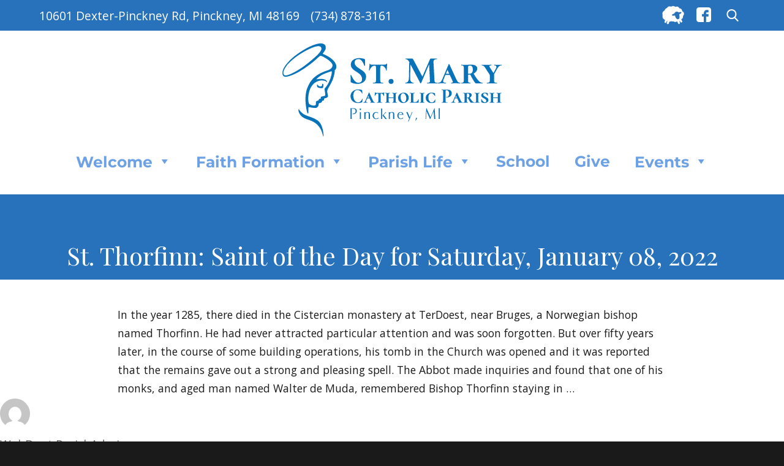

--- FILE ---
content_type: text/html; charset=UTF-8
request_url: https://stmarypinckney.org/2022/01/07/st-thorfinn-saint-of-the-day-for-saturday-january-08-2022/
body_size: 46182
content:
<!DOCTYPE html>
<html lang="en-US" class="no-js">
<head>
	<meta charset="UTF-8">
	<meta name="viewport" content="width=device-width, initial-scale=1">
	<link rel="profile" href="http://gmpg.org/xfn/11">
		<script>
(function(html){html.className = html.className.replace(/\bno-js\b/,'js')})(document.documentElement);
//# sourceURL=twentysixteen_javascript_detection
</script>
<title>St. Thorfinn: Saint of the Day for Saturday, January 08, 2022 &#8211; St. Mary Catholic Parish</title>
<meta name='robots' content='max-image-preview:large' />
<link rel="alternate" type="application/rss+xml" title="St. Mary Catholic Parish &raquo; Feed" href="https://stmarypinckney.org/feed/" />
<link rel="alternate" title="oEmbed (JSON)" type="application/json+oembed" href="https://stmarypinckney.org/wp-json/oembed/1.0/embed?url=https%3A%2F%2Fstmarypinckney.org%2F2022%2F01%2F07%2Fst-thorfinn-saint-of-the-day-for-saturday-january-08-2022%2F" />
<link rel="alternate" title="oEmbed (XML)" type="text/xml+oembed" href="https://stmarypinckney.org/wp-json/oembed/1.0/embed?url=https%3A%2F%2Fstmarypinckney.org%2F2022%2F01%2F07%2Fst-thorfinn-saint-of-the-day-for-saturday-january-08-2022%2F&#038;format=xml" />
<style id='wp-img-auto-sizes-contain-inline-css'>
img:is([sizes=auto i],[sizes^="auto," i]){contain-intrinsic-size:3000px 1500px}
/*# sourceURL=wp-img-auto-sizes-contain-inline-css */
</style>
<style id='wp-emoji-styles-inline-css'>

	img.wp-smiley, img.emoji {
		display: inline !important;
		border: none !important;
		box-shadow: none !important;
		height: 1em !important;
		width: 1em !important;
		margin: 0 0.07em !important;
		vertical-align: -0.1em !important;
		background: none !important;
		padding: 0 !important;
	}
/*# sourceURL=wp-emoji-styles-inline-css */
</style>
<link rel='stylesheet' id='wp-block-library-css' href='https://stmarypinckney.org/wp-includes/css/dist/block-library/style.min.css?ver=6.9' media='all' />
<style id='global-styles-inline-css'>
:root{--wp--preset--aspect-ratio--square: 1;--wp--preset--aspect-ratio--4-3: 4/3;--wp--preset--aspect-ratio--3-4: 3/4;--wp--preset--aspect-ratio--3-2: 3/2;--wp--preset--aspect-ratio--2-3: 2/3;--wp--preset--aspect-ratio--16-9: 16/9;--wp--preset--aspect-ratio--9-16: 9/16;--wp--preset--color--black: #000000;--wp--preset--color--cyan-bluish-gray: #abb8c3;--wp--preset--color--white: #fff;--wp--preset--color--pale-pink: #f78da7;--wp--preset--color--vivid-red: #cf2e2e;--wp--preset--color--luminous-vivid-orange: #ff6900;--wp--preset--color--luminous-vivid-amber: #fcb900;--wp--preset--color--light-green-cyan: #7bdcb5;--wp--preset--color--vivid-green-cyan: #00d084;--wp--preset--color--pale-cyan-blue: #8ed1fc;--wp--preset--color--vivid-cyan-blue: #0693e3;--wp--preset--color--vivid-purple: #9b51e0;--wp--preset--color--dark-gray: #1a1a1a;--wp--preset--color--medium-gray: #686868;--wp--preset--color--light-gray: #e5e5e5;--wp--preset--color--blue-gray: #4d545c;--wp--preset--color--bright-blue: #007acc;--wp--preset--color--light-blue: #9adffd;--wp--preset--color--dark-brown: #402b30;--wp--preset--color--medium-brown: #774e24;--wp--preset--color--dark-red: #640c1f;--wp--preset--color--bright-red: #ff675f;--wp--preset--color--yellow: #ffef8e;--wp--preset--gradient--vivid-cyan-blue-to-vivid-purple: linear-gradient(135deg,rgb(6,147,227) 0%,rgb(155,81,224) 100%);--wp--preset--gradient--light-green-cyan-to-vivid-green-cyan: linear-gradient(135deg,rgb(122,220,180) 0%,rgb(0,208,130) 100%);--wp--preset--gradient--luminous-vivid-amber-to-luminous-vivid-orange: linear-gradient(135deg,rgb(252,185,0) 0%,rgb(255,105,0) 100%);--wp--preset--gradient--luminous-vivid-orange-to-vivid-red: linear-gradient(135deg,rgb(255,105,0) 0%,rgb(207,46,46) 100%);--wp--preset--gradient--very-light-gray-to-cyan-bluish-gray: linear-gradient(135deg,rgb(238,238,238) 0%,rgb(169,184,195) 100%);--wp--preset--gradient--cool-to-warm-spectrum: linear-gradient(135deg,rgb(74,234,220) 0%,rgb(151,120,209) 20%,rgb(207,42,186) 40%,rgb(238,44,130) 60%,rgb(251,105,98) 80%,rgb(254,248,76) 100%);--wp--preset--gradient--blush-light-purple: linear-gradient(135deg,rgb(255,206,236) 0%,rgb(152,150,240) 100%);--wp--preset--gradient--blush-bordeaux: linear-gradient(135deg,rgb(254,205,165) 0%,rgb(254,45,45) 50%,rgb(107,0,62) 100%);--wp--preset--gradient--luminous-dusk: linear-gradient(135deg,rgb(255,203,112) 0%,rgb(199,81,192) 50%,rgb(65,88,208) 100%);--wp--preset--gradient--pale-ocean: linear-gradient(135deg,rgb(255,245,203) 0%,rgb(182,227,212) 50%,rgb(51,167,181) 100%);--wp--preset--gradient--electric-grass: linear-gradient(135deg,rgb(202,248,128) 0%,rgb(113,206,126) 100%);--wp--preset--gradient--midnight: linear-gradient(135deg,rgb(2,3,129) 0%,rgb(40,116,252) 100%);--wp--preset--font-size--small: 13px;--wp--preset--font-size--medium: 20px;--wp--preset--font-size--large: 36px;--wp--preset--font-size--x-large: 42px;--wp--preset--spacing--20: 0.44rem;--wp--preset--spacing--30: 0.67rem;--wp--preset--spacing--40: 1rem;--wp--preset--spacing--50: 1.5rem;--wp--preset--spacing--60: 2.25rem;--wp--preset--spacing--70: 3.38rem;--wp--preset--spacing--80: 5.06rem;--wp--preset--shadow--natural: 6px 6px 9px rgba(0, 0, 0, 0.2);--wp--preset--shadow--deep: 12px 12px 50px rgba(0, 0, 0, 0.4);--wp--preset--shadow--sharp: 6px 6px 0px rgba(0, 0, 0, 0.2);--wp--preset--shadow--outlined: 6px 6px 0px -3px rgb(255, 255, 255), 6px 6px rgb(0, 0, 0);--wp--preset--shadow--crisp: 6px 6px 0px rgb(0, 0, 0);}:where(.is-layout-flex){gap: 0.5em;}:where(.is-layout-grid){gap: 0.5em;}body .is-layout-flex{display: flex;}.is-layout-flex{flex-wrap: wrap;align-items: center;}.is-layout-flex > :is(*, div){margin: 0;}body .is-layout-grid{display: grid;}.is-layout-grid > :is(*, div){margin: 0;}:where(.wp-block-columns.is-layout-flex){gap: 2em;}:where(.wp-block-columns.is-layout-grid){gap: 2em;}:where(.wp-block-post-template.is-layout-flex){gap: 1.25em;}:where(.wp-block-post-template.is-layout-grid){gap: 1.25em;}.has-black-color{color: var(--wp--preset--color--black) !important;}.has-cyan-bluish-gray-color{color: var(--wp--preset--color--cyan-bluish-gray) !important;}.has-white-color{color: var(--wp--preset--color--white) !important;}.has-pale-pink-color{color: var(--wp--preset--color--pale-pink) !important;}.has-vivid-red-color{color: var(--wp--preset--color--vivid-red) !important;}.has-luminous-vivid-orange-color{color: var(--wp--preset--color--luminous-vivid-orange) !important;}.has-luminous-vivid-amber-color{color: var(--wp--preset--color--luminous-vivid-amber) !important;}.has-light-green-cyan-color{color: var(--wp--preset--color--light-green-cyan) !important;}.has-vivid-green-cyan-color{color: var(--wp--preset--color--vivid-green-cyan) !important;}.has-pale-cyan-blue-color{color: var(--wp--preset--color--pale-cyan-blue) !important;}.has-vivid-cyan-blue-color{color: var(--wp--preset--color--vivid-cyan-blue) !important;}.has-vivid-purple-color{color: var(--wp--preset--color--vivid-purple) !important;}.has-black-background-color{background-color: var(--wp--preset--color--black) !important;}.has-cyan-bluish-gray-background-color{background-color: var(--wp--preset--color--cyan-bluish-gray) !important;}.has-white-background-color{background-color: var(--wp--preset--color--white) !important;}.has-pale-pink-background-color{background-color: var(--wp--preset--color--pale-pink) !important;}.has-vivid-red-background-color{background-color: var(--wp--preset--color--vivid-red) !important;}.has-luminous-vivid-orange-background-color{background-color: var(--wp--preset--color--luminous-vivid-orange) !important;}.has-luminous-vivid-amber-background-color{background-color: var(--wp--preset--color--luminous-vivid-amber) !important;}.has-light-green-cyan-background-color{background-color: var(--wp--preset--color--light-green-cyan) !important;}.has-vivid-green-cyan-background-color{background-color: var(--wp--preset--color--vivid-green-cyan) !important;}.has-pale-cyan-blue-background-color{background-color: var(--wp--preset--color--pale-cyan-blue) !important;}.has-vivid-cyan-blue-background-color{background-color: var(--wp--preset--color--vivid-cyan-blue) !important;}.has-vivid-purple-background-color{background-color: var(--wp--preset--color--vivid-purple) !important;}.has-black-border-color{border-color: var(--wp--preset--color--black) !important;}.has-cyan-bluish-gray-border-color{border-color: var(--wp--preset--color--cyan-bluish-gray) !important;}.has-white-border-color{border-color: var(--wp--preset--color--white) !important;}.has-pale-pink-border-color{border-color: var(--wp--preset--color--pale-pink) !important;}.has-vivid-red-border-color{border-color: var(--wp--preset--color--vivid-red) !important;}.has-luminous-vivid-orange-border-color{border-color: var(--wp--preset--color--luminous-vivid-orange) !important;}.has-luminous-vivid-amber-border-color{border-color: var(--wp--preset--color--luminous-vivid-amber) !important;}.has-light-green-cyan-border-color{border-color: var(--wp--preset--color--light-green-cyan) !important;}.has-vivid-green-cyan-border-color{border-color: var(--wp--preset--color--vivid-green-cyan) !important;}.has-pale-cyan-blue-border-color{border-color: var(--wp--preset--color--pale-cyan-blue) !important;}.has-vivid-cyan-blue-border-color{border-color: var(--wp--preset--color--vivid-cyan-blue) !important;}.has-vivid-purple-border-color{border-color: var(--wp--preset--color--vivid-purple) !important;}.has-vivid-cyan-blue-to-vivid-purple-gradient-background{background: var(--wp--preset--gradient--vivid-cyan-blue-to-vivid-purple) !important;}.has-light-green-cyan-to-vivid-green-cyan-gradient-background{background: var(--wp--preset--gradient--light-green-cyan-to-vivid-green-cyan) !important;}.has-luminous-vivid-amber-to-luminous-vivid-orange-gradient-background{background: var(--wp--preset--gradient--luminous-vivid-amber-to-luminous-vivid-orange) !important;}.has-luminous-vivid-orange-to-vivid-red-gradient-background{background: var(--wp--preset--gradient--luminous-vivid-orange-to-vivid-red) !important;}.has-very-light-gray-to-cyan-bluish-gray-gradient-background{background: var(--wp--preset--gradient--very-light-gray-to-cyan-bluish-gray) !important;}.has-cool-to-warm-spectrum-gradient-background{background: var(--wp--preset--gradient--cool-to-warm-spectrum) !important;}.has-blush-light-purple-gradient-background{background: var(--wp--preset--gradient--blush-light-purple) !important;}.has-blush-bordeaux-gradient-background{background: var(--wp--preset--gradient--blush-bordeaux) !important;}.has-luminous-dusk-gradient-background{background: var(--wp--preset--gradient--luminous-dusk) !important;}.has-pale-ocean-gradient-background{background: var(--wp--preset--gradient--pale-ocean) !important;}.has-electric-grass-gradient-background{background: var(--wp--preset--gradient--electric-grass) !important;}.has-midnight-gradient-background{background: var(--wp--preset--gradient--midnight) !important;}.has-small-font-size{font-size: var(--wp--preset--font-size--small) !important;}.has-medium-font-size{font-size: var(--wp--preset--font-size--medium) !important;}.has-large-font-size{font-size: var(--wp--preset--font-size--large) !important;}.has-x-large-font-size{font-size: var(--wp--preset--font-size--x-large) !important;}
/*# sourceURL=global-styles-inline-css */
</style>

<style id='classic-theme-styles-inline-css'>
/*! This file is auto-generated */
.wp-block-button__link{color:#fff;background-color:#32373c;border-radius:9999px;box-shadow:none;text-decoration:none;padding:calc(.667em + 2px) calc(1.333em + 2px);font-size:1.125em}.wp-block-file__button{background:#32373c;color:#fff;text-decoration:none}
/*# sourceURL=/wp-includes/css/classic-themes.min.css */
</style>
<link rel='stylesheet' id='vsel-styles-css' href='https://stmarypinckney.org/wp-content/plugins/very-simple-event-list/css/vsel-style.min.css?ver=6.9' media='all' />
<link rel='stylesheet' id='wp-show-posts-css' href='https://stmarypinckney.org/wp-content/plugins/wp-show-posts/css/wp-show-posts-min.css?ver=1.1.6' media='all' />
<link rel='stylesheet' id='megamenu-css' href='https://stmarypinckney.org/wp-content/uploads/maxmegamenu/style.css?ver=6a6292' media='all' />
<link rel='stylesheet' id='dashicons-css' href='https://stmarypinckney.org/wp-includes/css/dashicons.min.css?ver=6.9' media='all' />
<link rel='stylesheet' id='parent-style-css' href='https://stmarypinckney.org/wp-content/themes/twentysixteen/style.css?ver=6.9' media='all' />
<link rel='stylesheet' id='child-style-css' href='https://stmarypinckney.org/wp-content/themes/StMaryChildTheme/style.css?ver=6.9' media='all' />
<link rel='stylesheet' id='twentysixteen-fonts-css' href='https://stmarypinckney.org/wp-content/themes/twentysixteen/fonts/merriweather-plus-montserrat-plus-inconsolata.css?ver=20230328' media='all' />
<link rel='stylesheet' id='genericons-css' href='https://stmarypinckney.org/wp-content/themes/twentysixteen/genericons/genericons.css?ver=20251101' media='all' />
<link rel='stylesheet' id='twentysixteen-style-css' href='https://stmarypinckney.org/wp-content/themes/StMaryChildTheme/style.css?ver=20251202' media='all' />
<link rel='stylesheet' id='twentysixteen-block-style-css' href='https://stmarypinckney.org/wp-content/themes/twentysixteen/css/blocks.css?ver=20240817' media='all' />
<link rel='stylesheet' id='tmm-css' href='https://stmarypinckney.org/wp-content/plugins/team-members/inc/css/tmm_style.css?ver=6.9' media='all' />
<script src="https://stmarypinckney.org/wp-includes/js/jquery/jquery.min.js?ver=3.7.1" id="jquery-core-js"></script>
<script src="https://stmarypinckney.org/wp-includes/js/jquery/jquery-migrate.min.js?ver=3.4.1" id="jquery-migrate-js"></script>
<script src="https://stmarypinckney.org/wp-content/themes/StMaryChildTheme/date-format.js?ver=6.9" id="date-format-js-js"></script>
<script id="twentysixteen-script-js-extra">
var screenReaderText = {"expand":"expand child menu","collapse":"collapse child menu"};
//# sourceURL=twentysixteen-script-js-extra
</script>
<script src="https://stmarypinckney.org/wp-content/themes/twentysixteen/js/functions.js?ver=20230629" id="twentysixteen-script-js" defer data-wp-strategy="defer"></script>
<link rel="https://api.w.org/" href="https://stmarypinckney.org/wp-json/" /><link rel="alternate" title="JSON" type="application/json" href="https://stmarypinckney.org/wp-json/wp/v2/posts/762213" /><link rel="EditURI" type="application/rsd+xml" title="RSD" href="https://stmarypinckney.org/xmlrpc.php?rsd" />
<meta name="generator" content="WordPress 6.9" />
<link rel="canonical" href="https://stmarypinckney.org/2022/01/07/st-thorfinn-saint-of-the-day-for-saturday-january-08-2022/" />
<link rel='shortlink' href='https://stmarypinckney.org/?p=762213' />
<!-- Analytics by WP Statistics - https://wp-statistics.com -->
<link rel="icon" href="https://stmarypinckney.org/wp-content/uploads/2018/05/cropped-SM-Pinckney-Mary-1-32x32.png" sizes="32x32" />
<link rel="icon" href="https://stmarypinckney.org/wp-content/uploads/2018/05/cropped-SM-Pinckney-Mary-1-192x192.png" sizes="192x192" />
<link rel="apple-touch-icon" href="https://stmarypinckney.org/wp-content/uploads/2018/05/cropped-SM-Pinckney-Mary-1-180x180.png" />
<meta name="msapplication-TileImage" content="https://stmarypinckney.org/wp-content/uploads/2018/05/cropped-SM-Pinckney-Mary-1-270x270.png" />
		<style id="wp-custom-css">
			#bbpress-forums p.bbp-topic-meta span {
	display:none;
}

.footerSocial img {
	object-fit: contain;
	width: 40px;
	height: 40px;
}
.flocknote ::placeholder {
	color: #000000!important;
}
.flocknote {
	width:50%!important;
	float:left!important;
}

.homespacer {
	display:block;
	height:1rem
}		</style>
		<style type="text/css">/** Mega Menu CSS: fs **/</style>
	<link href="https://fonts.googleapis.com/css?family=Playfair+Display:400,700" rel="stylesheet">
	<link href="https://fonts.googleapis.com/css?family=Open+Sans:300,400,600,700" rel="stylesheet">
	<link rel="stylesheet" href="https://use.fontawesome.com/releases/v5.0.12/css/all.css" integrity="sha384-G0fIWCsCzJIMAVNQPfjH08cyYaUtMwjJwqiRKxxE/rx96Uroj1BtIQ6MLJuheaO9" crossorigin="anonymous">
<link rel='stylesheet' id='font-awesome-css' href='https://cdn.jsdelivr.net/fontawesome/4.7.0/css/font-awesome.min.css?ver=6.9' media='all' />
</head>

<body class="wp-singular post-template-default single single-post postid-762213 single-format-standard wp-embed-responsive wp-theme-twentysixteen wp-child-theme-StMaryChildTheme mega-menu-primary metaslider-plugin group-blog">
<div id="page" class="site">
	<div class="site-inner">
		<a class="skip-link screen-reader-text" href="#content">Skip to content</a>

		<header id="masthead" class="site-header" role="banner">
			<div class="site-header-main">
				<div class="headerBlue">
					<div class="headerContact">
						<div class="headerAddress">
														10601 Dexter-Pinckney Rd, Pinckney, MI 48169						</div>
						<div class="headerPhone">
															(734) 878-3161													</div>
					</div>
					<div class="headerSearch">
						<!--<div class="livestream">
							<a href="https://www.facebook.com/stmarypinckney/live" target="_blank"><img src="/wp-content/uploads/2020/12/livestream_button.png" style="height: 24px; margin-right: 20px;"></a></div>-->
						<a href="https://stmarypinckney.flocknote.com/" target="_blank"><img src="/wp-content/themes/StMaryChildTheme/images/flocknote.png" style="width: 36px; margin-right: 20px;"></a>
						<a href="https://www.facebook.com/stmarypinckney/" target="_blank"><img src="/wp-content/themes/StMaryChildTheme/images/facebookSquare.png" style="width: 24px; margin-right: 20px;"></a>
						
<form role="search" method="get" class="search-form" action="https://stmarypinckney.org/">
	<label>
		<span class="screen-reader-text">
			Search for:		</span>
		<input type="search" class="search-field" placeholder="Search &hellip;" value="" name="s" />
	</label>
	<button type="submit" class="search-submit"><span class="screen-reader-text">
		Search	</span></button>
</form>
					</div>
				</div>
				<div class="headerTop">
					<div class="site-branding">
													<a href="https://stmarypinckney.org/" rel="home">
								<img src="/wp-content/uploads/2018/05/logo-pinckney-stacked.png" alt="St. Mary Catholic Parish" />
							</a>
												<!--<a href="https://stmarypinckney.org/" rel="home">
							<img src="/wp-content/uploads/2018/05/logo-pinckney-stacked.png" alt="St. Mary Catholic Parish" />
						</a>-->
					</div><!-- .site-branding -->
				</div>
									<button id="menu-toggle" class="menu-toggle">Menu</button>

					<div id="site-header-menu" class="site-header-menu">
													<nav id="site-navigation" class="main-navigation" role="navigation" aria-label="Primary Menu">
								<div id="mega-menu-wrap-primary" class="mega-menu-wrap"><div class="mega-menu-toggle"><div class="mega-toggle-blocks-left"></div><div class="mega-toggle-blocks-center"><div class='mega-toggle-block mega-menu-toggle-block mega-toggle-block-1' id='mega-toggle-block-1' tabindex='0'><span class='mega-toggle-label' role='button' aria-expanded='false'><span class='mega-toggle-label-closed'>MENU</span><span class='mega-toggle-label-open'>MENU</span></span></div></div><div class="mega-toggle-blocks-right"></div></div><ul id="mega-menu-primary" class="mega-menu max-mega-menu mega-menu-horizontal mega-no-js" data-event="hover_intent" data-effect="fade_up" data-effect-speed="200" data-effect-mobile="disabled" data-effect-speed-mobile="0" data-mobile-force-width="false" data-second-click="go" data-document-click="collapse" data-vertical-behaviour="standard" data-breakpoint="768" data-unbind="true" data-mobile-state="collapse_all" data-mobile-direction="vertical" data-hover-intent-timeout="300" data-hover-intent-interval="100"><li class="mega-menu-item mega-menu-item-type-post_type mega-menu-item-object-page mega-menu-item-home mega-menu-item-has-children mega-align-bottom-left mega-menu-flyout mega-menu-item-62" id="mega-menu-item-62"><a class="mega-menu-link" href="https://stmarypinckney.org/" aria-expanded="false" tabindex="0">Welcome<span class="mega-indicator" aria-hidden="true"></span></a>
<ul class="mega-sub-menu">
<li class="mega-menu-item mega-menu-item-type-post_type mega-menu-item-object-page mega-menu-item-4664" id="mega-menu-item-4664"><a class="mega-menu-link" href="https://stmarypinckney.org/fr-dans-homily-archives/">Homilies</a></li><li class="mega-menu-item mega-menu-item-type-post_type mega-menu-item-object-page mega-menu-item-887402" id="mega-menu-item-887402"><a class="mega-menu-link" href="https://stmarypinckney.org/our-mission/">Our Mission</a></li><li class="mega-menu-item mega-menu-item-type-post_type mega-menu-item-object-page mega-menu-item-887401" id="mega-menu-item-887401"><a class="mega-menu-link" href="https://stmarypinckney.org/parish-staff/">Parish Staff</a></li><li class="mega-menu-item mega-menu-item-type-post_type mega-menu-item-object-page mega-menu-item-887404" id="mega-menu-item-887404"><a class="mega-menu-link" href="https://stmarypinckney.org/prayer/">Prayer Request</a></li></ul>
</li><li class="mega-menu-item mega-menu-item-type-post_type mega-menu-item-object-page mega-menu-item-has-children mega-align-bottom-left mega-menu-flyout mega-menu-item-887223" id="mega-menu-item-887223"><a class="mega-menu-link" href="https://stmarypinckney.org/faith-formation/" aria-expanded="false" tabindex="0">Faith Formation<span class="mega-indicator" aria-hidden="true"></span></a>
<ul class="mega-sub-menu">
<li class="mega-menu-item mega-menu-item-type-post_type mega-menu-item-object-page mega-menu-item-887398" id="mega-menu-item-887398"><a class="mega-menu-link" href="https://stmarypinckney.org/adult-faith-formation/">Adult Faith Formation</a></li><li class="mega-menu-item mega-menu-item-type-post_type mega-menu-item-object-page mega-menu-item-887399" id="mega-menu-item-887399"><a class="mega-menu-link" href="https://stmarypinckney.org/catechesis-of-the-good-shepherd/">Catechesis of the Good Shepherd</a></li><li class="mega-menu-item mega-menu-item-type-post_type mega-menu-item-object-page mega-menu-item-686" id="mega-menu-item-686"><a class="mega-menu-link" href="https://stmarypinckney.org/family-catechesis/">Family Catechesis and Confirmation</a></li><li class="mega-menu-item mega-menu-item-type-post_type mega-menu-item-object-page mega-menu-item-887432" id="mega-menu-item-887432"><a class="mega-menu-link" href="https://stmarypinckney.org/marriage-preparation/">Marriage Preparation</a></li><li class="mega-menu-item mega-menu-item-type-post_type mega-menu-item-object-page mega-menu-item-887358" id="mega-menu-item-887358"><a class="mega-menu-link" href="https://stmarypinckney.org/faith-formation/natural-family-planning-ministry-nfp/">Natural Family Planning Ministry (NFP)</a></li><li class="mega-menu-item mega-menu-item-type-post_type mega-menu-item-object-page mega-menu-item-688" id="mega-menu-item-688"><a class="mega-menu-link" href="https://stmarypinckney.org/rcia/">OCIA - Order of Christian Initiation for Adults</a></li><li class="mega-menu-item mega-menu-item-type-post_type mega-menu-item-object-page mega-menu-item-887400" id="mega-menu-item-887400"><a class="mega-menu-link" href="https://stmarypinckney.org/youth/">Youth Group</a></li></ul>
</li><li class="mega-menu-item mega-menu-item-type-post_type mega-menu-item-object-page mega-menu-item-has-children mega-align-bottom-left mega-menu-flyout mega-menu-item-887225" id="mega-menu-item-887225"><a class="mega-menu-link" href="https://stmarypinckney.org/parish-life/" aria-expanded="false" tabindex="0">Parish Life<span class="mega-indicator" aria-hidden="true"></span></a>
<ul class="mega-sub-menu">
<li class="mega-menu-item mega-menu-item-type-post_type mega-menu-item-object-page mega-menu-item-887405" id="mega-menu-item-887405"><a class="mega-menu-link" href="https://stmarypinckney.org/virtual-chapel/">Adoration Chapel</a></li><li class="mega-menu-item mega-menu-item-type-post_type mega-menu-item-object-page mega-menu-item-887431" id="mega-menu-item-887431"><a class="mega-menu-link" href="https://stmarypinckney.org/enthronement-of-jesus-in-the-home/">Enthronement of Jesus in the Home</a></li><li class="mega-menu-item mega-menu-item-type-post_type mega-menu-item-object-page mega-menu-item-887403" id="mega-menu-item-887403"><a class="mega-menu-link" href="https://stmarypinckney.org/formed/">Formed</a></li><li class="mega-menu-item mega-menu-item-type-post_type mega-menu-item-object-page mega-menu-item-has-children mega-menu-item-887353" id="mega-menu-item-887353"><a class="mega-menu-link" href="https://stmarypinckney.org/hwp/" aria-expanded="false">Healing<span class="mega-indicator" aria-hidden="true"></span></a>
	<ul class="mega-sub-menu">
<li class="mega-menu-item mega-menu-item-type-post_type mega-menu-item-object-page mega-menu-item-890599" id="mega-menu-item-890599"><a class="mega-menu-link" href="https://stmarypinckney.org/healing-the-whole-person/">Healing Information</a></li><li class="mega-menu-item mega-menu-item-type-post_type mega-menu-item-object-page mega-menu-item-has-children mega-menu-item-887356" id="mega-menu-item-887356"><a class="mega-menu-link" href="https://stmarypinckney.org/hwp/healing-the-whole-person-retreat/" aria-expanded="false">Healing the Whole Person Retreat<span class="mega-indicator" aria-hidden="true"></span></a>
		<ul class="mega-sub-menu">
<li class="mega-menu-item mega-menu-item-type-post_type mega-menu-item-object-page mega-menu-item-774196" id="mega-menu-item-774196"><a class="mega-menu-link" href="https://stmarypinckney.org/hwp/healing-the-whole-person-retreat/">October 2023 Retreat</a></li>		</ul>
</li><li class="mega-menu-item mega-menu-item-type-post_type mega-menu-item-object-page mega-menu-item-887354" id="mega-menu-item-887354"><a class="mega-menu-link" href="https://stmarypinckney.org/healing-groups/">Healing Groups</a></li><li class="mega-menu-item mega-menu-item-type-post_type mega-menu-item-object-page mega-menu-item-887355" id="mega-menu-item-887355"><a class="mega-menu-link" href="https://stmarypinckney.org/inner-healing-prayer-ministry/">Inner Healing Prayer Ministry</a></li>	</ul>
</li><li class="mega-menu-item mega-menu-item-type-post_type mega-menu-item-object-page mega-menu-item-887408" id="mega-menu-item-887408"><a class="mega-menu-link" href="https://stmarypinckney.org/parish-life/liturgical-ministries/">Liturgical Ministries</a></li><li class="mega-menu-item mega-menu-item-type-post_type mega-menu-item-object-page mega-menu-item-887410" id="mega-menu-item-887410"><a class="mega-menu-link" href="https://stmarypinckney.org/parish-life/music-ministry/">Music Ministry</a></li><li class="mega-menu-item mega-menu-item-type-post_type mega-menu-item-object-page mega-menu-item-887406" id="mega-menu-item-887406"><a class="mega-menu-link" href="https://stmarypinckney.org/current-events/">Parish Calendar of Events</a></li><li class="mega-menu-item mega-menu-item-type-post_type mega-menu-item-object-page mega-menu-item-887412" id="mega-menu-item-887412"><a class="mega-menu-link" href="https://stmarypinckney.org/parish-life/sacraments/">Sacraments</a></li><li class="mega-menu-item mega-menu-item-type-post_type mega-menu-item-object-page mega-menu-item-887876" id="mega-menu-item-887876"><a class="mega-menu-link" href="https://stmarypinckney.org/safe-haven-sunday/">Safe Haven Sunday</a></li></ul>
</li><li class="mega-menu-item mega-menu-item-type-custom mega-menu-item-object-custom mega-align-bottom-left mega-menu-flyout mega-menu-item-896905" id="mega-menu-item-896905"><a target="_blank" class="mega-menu-link" href="https://www.stmarypinckneyschool.org/" tabindex="0">School</a></li><li class="mega-menu-item mega-menu-item-type-post_type mega-menu-item-object-page mega-align-bottom-left mega-menu-flyout mega-menu-item-169" id="mega-menu-item-169"><a class="mega-menu-link" href="https://stmarypinckney.org/online-giving/" tabindex="0">Give</a></li><li class="mega-menu-item mega-menu-item-type-post_type mega-menu-item-object-page mega-menu-item-has-children mega-align-bottom-left mega-menu-flyout mega-menu-item-754002" id="mega-menu-item-754002"><a class="mega-menu-link" href="https://stmarypinckney.org/events-and-formation-opportunities/" aria-expanded="false" tabindex="0">Events<span class="mega-indicator" aria-hidden="true"></span></a>
<ul class="mega-sub-menu">
<li class="mega-menu-item mega-menu-item-type-custom mega-menu-item-object-custom mega-menu-item-has-children mega-menu-item-68" id="mega-menu-item-68"><a class="mega-menu-link" href="#" aria-expanded="false">Information<span class="mega-indicator" aria-hidden="true"></span></a>
	<ul class="mega-sub-menu">
<li class="mega-menu-item mega-menu-item-type-post_type mega-menu-item-object-page mega-menu-item-830" id="mega-menu-item-830"><a class="mega-menu-link" href="https://stmarypinckney.org/contact-information/">Contact</a></li><li class="mega-menu-item mega-menu-item-type-post_type mega-menu-item-object-page mega-menu-item-199" id="mega-menu-item-199"><a class="mega-menu-link" href="https://stmarypinckney.org/employment-opportunities/">Employment</a></li>	</ul>
</li></ul>
</li></ul></div>							</nav><!-- .main-navigation -->
						
											</div><!-- .site-header-menu -->
							</div><!-- .site-header-main -->
		</header><!-- .site-header -->

		<div id="content" class="site-content">

<div id="primary" class="content-area">
	<main id="main" class="site-main">
		
<article id="post-762213" class="post-762213 post type-post status-publish format-standard hentry category-parish-news">
	<header class="entry-header">
		<h1 class="entry-title">St. Thorfinn: Saint of the Day for Saturday, January 08, 2022</h1>	</header><!-- .entry-header -->

	
	
	<div class="entry-content">
		<p>In the year 1285, there died in the Cistercian monastery at TerDoest, near Bruges, a Norwegian bishop named Thorfinn. He had never attracted particular attention and was soon forgotten. But over fifty years later, in the course of some building operations, his tomb in the Church was opened and it was reported that the remains gave out a strong and pleasing spell. The Abbot made inquiries and found that one of his monks, and aged man named Walter de Muda, remembered Bishop Thorfinn staying in &#8230;</p>
	</div><!-- .entry-content -->

	<footer class="entry-footer">
		<span class="byline"><img alt='' src='https://secure.gravatar.com/avatar/a6a919e2981d26c19e12d78866cc4092950f9e5212de0315f3a034dc2a92f2aa?s=49&#038;d=mm&#038;r=g' srcset='https://secure.gravatar.com/avatar/a6a919e2981d26c19e12d78866cc4092950f9e5212de0315f3a034dc2a92f2aa?s=98&#038;d=mm&#038;r=g 2x' class='avatar avatar-49 photo' height='49' width='49' decoding='async'/><span class="screen-reader-text">Author </span><span class="author vcard"><a class="url fn n" href="https://stmarypinckney.org/author/diocesan-parishadmin/">WebDept ParishAdmin</a></span></span><span class="posted-on"><span class="screen-reader-text">Posted on </span><a href="https://stmarypinckney.org/2022/01/07/st-thorfinn-saint-of-the-day-for-saturday-january-08-2022/" rel="bookmark"><time class="entry-date published updated" datetime="2022-01-07T10:36:29-05:00">January 7, 2022</time></a></span><span class="cat-links"><span class="screen-reader-text">Categories </span><a href="https://stmarypinckney.org/category/parish-news/" rel="category tag">Parish News &amp; Events</a></span>			</footer><!-- .entry-footer -->
</article><!-- #post-762213 -->

	<nav class="navigation post-navigation" aria-label="Posts">
		<h2 class="screen-reader-text">Post navigation</h2>
		<div class="nav-links"><div class="nav-previous"><a href="https://stmarypinckney.org/2022/01/07/the-good-morning-god-prayer-prayer-of-the-day-for-saturday-january-08-2022/" rel="prev"><span class="meta-nav" aria-hidden="true">Previous</span> <span class="screen-reader-text">Previous post:</span> <span class="post-title">The Good Morning God Prayer: Prayer of the Day for Saturday, January 08, 2022</span></a></div><div class="nav-next"><a href="https://stmarypinckney.org/2022/01/08/pray-and-live-with-confidence/" rel="next"><span class="meta-nav" aria-hidden="true">Next</span> <span class="screen-reader-text">Next post:</span> <span class="post-title">Pray and Live with Confidence</span></a></div></div>
	</nav>
	</main><!-- .site-main -->

	
</div><!-- .content-area -->


	<aside id="secondary" class="sidebar widget-area">
		<section id="search-2" class="widget widget_search">
<form role="search" method="get" class="search-form" action="https://stmarypinckney.org/">
	<label>
		<span class="screen-reader-text">
			Search for:		</span>
		<input type="search" class="search-field" placeholder="Search &hellip;" value="" name="s" />
	</label>
	<button type="submit" class="search-submit"><span class="screen-reader-text">
		Search	</span></button>
</form>
</section>
		<section id="recent-posts-2" class="widget widget_recent_entries">
		<h2 class="widget-title">Recent Posts</h2><nav aria-label="Recent Posts">
		<ul>
											<li>
					<a href="https://stmarypinckney.org/2022/11/17/knowing-christ-our-peace-conociendo-a-cristo-nuestro-paz/">Knowing Christ, Our Peace / Conociéndo a Cristo, Nuestro Paz</a>
									</li>
											<li>
					<a href="https://stmarypinckney.org/2022/11/16/st-hugh-of-lincoln-saint-of-the-day-for-thursday-november-17-2022/">St. Hugh of Lincoln: Saint of the Day for Thursday, November 17, 2022</a>
									</li>
											<li>
					<a href="https://stmarypinckney.org/2022/11/16/prayer-to-saint-anthony-of-padua-performer-of-miracles-prayer-of-the-day-for-thursday-november-17-2022/">Prayer to Saint Anthony of Padua, Performer of Miracles: Prayer of the Day for Thursday, November 17, 2022</a>
									</li>
											<li>
					<a href="https://stmarypinckney.org/2022/11/16/all-we-need-and-more-todo-lo-que-necesitamos-y-hasta-mas/">All We Need, And More / Todo lo Que Necesitamos y Hasta Más</a>
									</li>
											<li>
					<a href="https://stmarypinckney.org/2022/11/15/st-margaret-of-scotland-saint-of-the-day-for-wednesday-november-16-2022/">St. Margaret of Scotland: Saint of the Day for Wednesday, November 16, 2022</a>
									</li>
					</ul>

		</nav></section><section id="archives-2" class="widget widget_archive"><h2 class="widget-title">Archives</h2><nav aria-label="Archives">
			<ul>
					<li><a href='https://stmarypinckney.org/2022/11/'>November 2022</a></li>
	<li><a href='https://stmarypinckney.org/2022/10/'>October 2022</a></li>
	<li><a href='https://stmarypinckney.org/2022/09/'>September 2022</a></li>
	<li><a href='https://stmarypinckney.org/2022/08/'>August 2022</a></li>
	<li><a href='https://stmarypinckney.org/2022/07/'>July 2022</a></li>
	<li><a href='https://stmarypinckney.org/2022/06/'>June 2022</a></li>
	<li><a href='https://stmarypinckney.org/2022/05/'>May 2022</a></li>
	<li><a href='https://stmarypinckney.org/2022/04/'>April 2022</a></li>
	<li><a href='https://stmarypinckney.org/2022/03/'>March 2022</a></li>
	<li><a href='https://stmarypinckney.org/2022/02/'>February 2022</a></li>
	<li><a href='https://stmarypinckney.org/2022/01/'>January 2022</a></li>
	<li><a href='https://stmarypinckney.org/2021/12/'>December 2021</a></li>
	<li><a href='https://stmarypinckney.org/2021/11/'>November 2021</a></li>
	<li><a href='https://stmarypinckney.org/2021/10/'>October 2021</a></li>
	<li><a href='https://stmarypinckney.org/2021/09/'>September 2021</a></li>
	<li><a href='https://stmarypinckney.org/2021/08/'>August 2021</a></li>
	<li><a href='https://stmarypinckney.org/2021/07/'>July 2021</a></li>
	<li><a href='https://stmarypinckney.org/2021/06/'>June 2021</a></li>
	<li><a href='https://stmarypinckney.org/2021/05/'>May 2021</a></li>
	<li><a href='https://stmarypinckney.org/2021/04/'>April 2021</a></li>
	<li><a href='https://stmarypinckney.org/2021/03/'>March 2021</a></li>
	<li><a href='https://stmarypinckney.org/2021/02/'>February 2021</a></li>
	<li><a href='https://stmarypinckney.org/2021/01/'>January 2021</a></li>
	<li><a href='https://stmarypinckney.org/2020/12/'>December 2020</a></li>
	<li><a href='https://stmarypinckney.org/2020/11/'>November 2020</a></li>
	<li><a href='https://stmarypinckney.org/2020/10/'>October 2020</a></li>
	<li><a href='https://stmarypinckney.org/2020/09/'>September 2020</a></li>
	<li><a href='https://stmarypinckney.org/2020/08/'>August 2020</a></li>
	<li><a href='https://stmarypinckney.org/2020/07/'>July 2020</a></li>
	<li><a href='https://stmarypinckney.org/2020/06/'>June 2020</a></li>
	<li><a href='https://stmarypinckney.org/2020/05/'>May 2020</a></li>
	<li><a href='https://stmarypinckney.org/2020/04/'>April 2020</a></li>
	<li><a href='https://stmarypinckney.org/2020/03/'>March 2020</a></li>
	<li><a href='https://stmarypinckney.org/2020/02/'>February 2020</a></li>
	<li><a href='https://stmarypinckney.org/2020/01/'>January 2020</a></li>
	<li><a href='https://stmarypinckney.org/2019/12/'>December 2019</a></li>
	<li><a href='https://stmarypinckney.org/2019/11/'>November 2019</a></li>
	<li><a href='https://stmarypinckney.org/2019/10/'>October 2019</a></li>
	<li><a href='https://stmarypinckney.org/2019/09/'>September 2019</a></li>
	<li><a href='https://stmarypinckney.org/2019/08/'>August 2019</a></li>
	<li><a href='https://stmarypinckney.org/2019/07/'>July 2019</a></li>
	<li><a href='https://stmarypinckney.org/2018/06/'>June 2018</a></li>
	<li><a href='https://stmarypinckney.org/2018/05/'>May 2018</a></li>
			</ul>

			</nav></section><section id="categories-2" class="widget widget_categories"><h2 class="widget-title">Categories</h2><nav aria-label="Categories">
			<ul>
					<li class="cat-item cat-item-1"><a href="https://stmarypinckney.org/category/parish-news/">Parish News &amp; Events</a>
</li>
	<li class="cat-item cat-item-5"><a href="https://stmarypinckney.org/category/school-news-events/">School News &amp; Events</a>
</li>
	<li class="cat-item cat-item-27"><a href="https://stmarypinckney.org/category/small-groups/">Small Groups</a>
</li>
	<li class="cat-item cat-item-7"><a href="https://stmarypinckney.org/category/parish-news/youth/">Youth</a>
</li>
			</ul>

			</nav></section><section id="meta-2" class="widget widget_meta"><h2 class="widget-title">Meta</h2><nav aria-label="Meta">
		<ul>
						<li><a href="https://stmarypinckney.org/wp-login.php?itsec-hb-token=pinckney">Log in</a></li>
			<li><a href="https://stmarypinckney.org/feed/">Entries feed</a></li>
			<li><a href="https://stmarypinckney.org/comments/feed/">Comments feed</a></li>

			<li><a href="https://wordpress.org/">WordPress.org</a></li>
		</ul>

		</nav></section>	</aside><!-- .sidebar .widget-area -->

		</div><!-- .site-content -->
		<div class="footerTop">
			
		</div>
		<footer id="colophon" class="site-footer" role="contentinfo">
			<div class="footerInfo">
				<div class="footerColumn">
					<div class="footerAddress">
												10601 Dexter-Pinckney Rd, <br>Pinckney, MI 48169					</div>
											<div class="footerPhone">Phone: (734) 878-3161</div>
						<div class="footerPhone">Fax: (734) 878-2383</div>
																<div class="footerPhone">Email: info@stmarypinckney.org</div>
						<div class="footerPhone">Office Hours: Monday: 8:00 am - 4:00 pm<br>Tuesday: 1:00 pm - 4:00 pm<br>Wednesday - Friday: 8 am - 4 pm<br>Closed daily from 12 pm - 1 pm</div>
									</div>
				<div class="footerColumn">
					<div class="footerLogo">
						<img src="/wp-content/uploads/2018/05/logo-pinckney-stackedWhite.png" alt="St. Mary Catholic Parish" />
					</div>
					<div class="footerSocial">
						<div class="socialSection">
															<p>Parish</p>
							     <a href="https://stmarypinckney.flocknote.com/"><img src="/wp-content/themes/StMaryChildTheme/images/flocknote_small.png"></a>
								<a href="/myparish-app/"><img src="https://stmarypinckney.org/wp-content/uploads/2020/04/mpa40.png"></a>
                        		                            		<a href="https://www.facebook.com/stmarypinckney/" target="_blank"><i class="fa fa-facebook-square" aria-hidden="true"></i></a>
                        		                            		<a href="" target="_blank"></a>
                        									
						</div>
						<div class="socialSection">
															<p>School</p>
                        		                            		<a href="https://www.facebook.com/stmaryschoolpinckney/" target="_blank"><i class="fa fa-facebook-square" aria-hidden="true"></i></a>
                        		                            		<a href="https://twitter.com/stmarypinckney" target="_blank"><i class="fa fa-twitter-square" aria-hidden="true"></i></a>
                        		                            		<a href="https://www.instagram.com/stmarypinckney/" target="_blank"><i class="fa fa-instagram" aria-hidden="true"></i></a>
                        		                            		<a href="" target="_blank"></a>
                        								<!--	<a href="myparish-app/"><p>School</p><img src="/wp-content/themes/StMaryChildTheme/images/facebookSquare.png"></a>-->
						</div>
					</div>
				</div>
				<div class="footerColumn">
					<div class="footerLinks">
						<h3>Quick Links</h3>
														<div class="footerLink">
									<a href="https://www.dioceseoflansing.org/" target="_blank">Diocese of Lansing</a>
								</div>
															<div class="footerLink">
									<a href="http://www.usccb.org/" target="_blank">USCCB</a>
								</div>
															<div class="footerLink">
									<a href="https://formed.org/" target="_blank">FORMED</a>
								</div>
															<div class="footerLink">
									<a href="https://avemariaradio.net/" target="_blank">Ave Maria Radio</a>
								</div>
												</div>
				</div>
			</div>
			<div class="footerBottom">
				<div class="siteFooter">
					<a href="https://stmarypinckney.org/" rel="home">© 2026 St. Mary Parish | Pinckney, MI</a>
				</div>
				<div class="DPIInfo">
					<a href="https://diocesan.com/">Made with Love at Diocesan</a>
				</div>
			</div>
		</footer><!-- .site-footer -->
	</div><!-- .site-inner -->
</div><!-- .site -->

<script type="speculationrules">
{"prefetch":[{"source":"document","where":{"and":[{"href_matches":"/*"},{"not":{"href_matches":["/wp-*.php","/wp-admin/*","/wp-content/uploads/*","/wp-content/*","/wp-content/plugins/*","/wp-content/themes/StMaryChildTheme/*","/wp-content/themes/twentysixteen/*","/*\\?(.+)"]}},{"not":{"selector_matches":"a[rel~=\"nofollow\"]"}},{"not":{"selector_matches":".no-prefetch, .no-prefetch a"}}]},"eagerness":"conservative"}]}
</script>
<script src="https://stmarypinckney.org/wp-includes/js/hoverIntent.min.js?ver=1.10.2" id="hoverIntent-js"></script>
<script src="https://stmarypinckney.org/wp-content/plugins/megamenu/js/maxmegamenu.js?ver=3.7" id="megamenu-js"></script>
<script id="wp-emoji-settings" type="application/json">
{"baseUrl":"https://s.w.org/images/core/emoji/17.0.2/72x72/","ext":".png","svgUrl":"https://s.w.org/images/core/emoji/17.0.2/svg/","svgExt":".svg","source":{"concatemoji":"https://stmarypinckney.org/wp-includes/js/wp-emoji-release.min.js?ver=6.9"}}
</script>
<script type="module">
/*! This file is auto-generated */
const a=JSON.parse(document.getElementById("wp-emoji-settings").textContent),o=(window._wpemojiSettings=a,"wpEmojiSettingsSupports"),s=["flag","emoji"];function i(e){try{var t={supportTests:e,timestamp:(new Date).valueOf()};sessionStorage.setItem(o,JSON.stringify(t))}catch(e){}}function c(e,t,n){e.clearRect(0,0,e.canvas.width,e.canvas.height),e.fillText(t,0,0);t=new Uint32Array(e.getImageData(0,0,e.canvas.width,e.canvas.height).data);e.clearRect(0,0,e.canvas.width,e.canvas.height),e.fillText(n,0,0);const a=new Uint32Array(e.getImageData(0,0,e.canvas.width,e.canvas.height).data);return t.every((e,t)=>e===a[t])}function p(e,t){e.clearRect(0,0,e.canvas.width,e.canvas.height),e.fillText(t,0,0);var n=e.getImageData(16,16,1,1);for(let e=0;e<n.data.length;e++)if(0!==n.data[e])return!1;return!0}function u(e,t,n,a){switch(t){case"flag":return n(e,"\ud83c\udff3\ufe0f\u200d\u26a7\ufe0f","\ud83c\udff3\ufe0f\u200b\u26a7\ufe0f")?!1:!n(e,"\ud83c\udde8\ud83c\uddf6","\ud83c\udde8\u200b\ud83c\uddf6")&&!n(e,"\ud83c\udff4\udb40\udc67\udb40\udc62\udb40\udc65\udb40\udc6e\udb40\udc67\udb40\udc7f","\ud83c\udff4\u200b\udb40\udc67\u200b\udb40\udc62\u200b\udb40\udc65\u200b\udb40\udc6e\u200b\udb40\udc67\u200b\udb40\udc7f");case"emoji":return!a(e,"\ud83e\u1fac8")}return!1}function f(e,t,n,a){let r;const o=(r="undefined"!=typeof WorkerGlobalScope&&self instanceof WorkerGlobalScope?new OffscreenCanvas(300,150):document.createElement("canvas")).getContext("2d",{willReadFrequently:!0}),s=(o.textBaseline="top",o.font="600 32px Arial",{});return e.forEach(e=>{s[e]=t(o,e,n,a)}),s}function r(e){var t=document.createElement("script");t.src=e,t.defer=!0,document.head.appendChild(t)}a.supports={everything:!0,everythingExceptFlag:!0},new Promise(t=>{let n=function(){try{var e=JSON.parse(sessionStorage.getItem(o));if("object"==typeof e&&"number"==typeof e.timestamp&&(new Date).valueOf()<e.timestamp+604800&&"object"==typeof e.supportTests)return e.supportTests}catch(e){}return null}();if(!n){if("undefined"!=typeof Worker&&"undefined"!=typeof OffscreenCanvas&&"undefined"!=typeof URL&&URL.createObjectURL&&"undefined"!=typeof Blob)try{var e="postMessage("+f.toString()+"("+[JSON.stringify(s),u.toString(),c.toString(),p.toString()].join(",")+"));",a=new Blob([e],{type:"text/javascript"});const r=new Worker(URL.createObjectURL(a),{name:"wpTestEmojiSupports"});return void(r.onmessage=e=>{i(n=e.data),r.terminate(),t(n)})}catch(e){}i(n=f(s,u,c,p))}t(n)}).then(e=>{for(const n in e)a.supports[n]=e[n],a.supports.everything=a.supports.everything&&a.supports[n],"flag"!==n&&(a.supports.everythingExceptFlag=a.supports.everythingExceptFlag&&a.supports[n]);var t;a.supports.everythingExceptFlag=a.supports.everythingExceptFlag&&!a.supports.flag,a.supports.everything||((t=a.source||{}).concatemoji?r(t.concatemoji):t.wpemoji&&t.twemoji&&(r(t.twemoji),r(t.wpemoji)))});
//# sourceURL=https://stmarypinckney.org/wp-includes/js/wp-emoji-loader.min.js
</script>
</body>
</html>


--- FILE ---
content_type: text/css
request_url: https://stmarypinckney.org/wp-content/themes/StMaryChildTheme/style.css?ver=6.9
body_size: 24708
content:
 /*
 Theme Name: Saint Mary Pinckney Catholic Church Theme
 Description: The custom theme for St. Mary Catholic Church Theme using the parent theme Twenty Sixteen.
 Author: Kyle
 Author URI: [Your URL]
 Template: twentysixteen
 Version: 1
 */

 /*

 Global

 */

h1,h2,h3,h4,h5,h6,p,body,span,a{
 	font-family:"Open Sans", sans-serif;
	font-size: 1.1rem;
 }

 h1,body,span,a{
 	font-size: 1.8rem;
 }
 h2,body,span,a{
 	font-size: 1.6rem;
 }
 h3,body,span,a{
 	font-size: 1.4rem;
 }
 h4,body,span,a{
 	font-size: 1.2rem;
 }
 /*

 Header

 */

 header#masthead {
    padding: 0;
}

 .headerBlue {
 	padding: 5px 5%;
    display:flex;
    justify-content: space-between;
    width: 100%;
    background: #2872BC;
}

.headerContact {
    width: 50%;
    color: #ffffff;
    display: flex;
    align-items: center;
    justify-content: space-between;
}

.headerTop {
    width: 100%;
}

.site-branding {
    display: flex;
    margin: 1em 0;
    justify-content: center;
}

#site-header-menu {
    width: 100%;
    margin-top: 0;
}

.headerSearch {
    display: flex;
    width: 50%;
    justify-content: flex-end;
}



/*

Homepage

*/

.homeSlider .metaslider .flexslider{
	margin-bottom:0;
}

.metaslider .slides .caption-wrap {
    position: absolute;
	height: fit-content;
    bottom: 0;
    background: none;
    opacity:1;
}

.metaslider .slides .caption {
    width: 100%;
    margin: auto;
    text-align: center;
}

.metaslider .slides .caption h3, .metaslider .slides .caption h1 {
    font-size: 2rem;
    line-height: 1;
    margin-bottom: 30px;
}

.metaslider .flexslider .slides .caption p, .metaslider .flexslider .slides .caption {
    font-size: 1.3rem;
    line-height: 1.3;
    margin-bottom:35px;
}

.metaslider .slides .caption a {
    font-size: 1.3rem;
    line-height: 1.3;
    color:#ffffff;
    font-style:italic;
}

.metaslider .flexslider .flex-control-nav a {
    background: #ffffff;
   }

.metaslider .flexslider .flex-control-nav a.flex-active {
    background: #666666;
}

.metaslider .flexslider .flex-control-nav {
    position: absolute;
    bottom: 10px;
}

.homeMass {
    display: flex;
    justify-content: space-around;
    padding: 25px 10%;
    background: #2872BC;
    color:#ffffff;
    text-align:center;
}

.homeMassTitle, .homeMassButton {
    flex: 1;
}

.homeMassTimes {
    flex: 2;
    padding: 0 15px;
}

.homeMassTitle {
    border-right: 2px solid #ffffff;
}

.homeMassTitle, .homeMassButton {
    align-self: center;
}

.homeMassTime {
    display: flex;
    justify-content: center;
    font-size: 1.4rem;
    line-height: 1.7rem;
}

.homeMassTimes h5 {
    font-size: 1rem;
    font-weight: 400;
}

.homeMassDay {
    font-weight: 600;
    margin-right: 5px;
}

.homeMassDayTime {
    text-align: left;
}

.homeMassButton {
    padding: 10px 0;
    color:#ffffff;
    font-size: 1.5rem;
    text-transform: uppercase;
    font-weight: 800;
    border: 2px solid #ffffff;
}

.homeMassButton:hover {
    color: #ffffff;
}

.homeIntroduction {
    display: flex;
    margin: 3% 15%;
}

.homeIntroLeft {
    flex: 4;
    padding: 0 25px;
}

.homeIntroLeft h2 {
    font-size: 2.4rem;
    margin-bottom: 30px;
    font-weight: 600;
}

.homeIntroLeft p {
    line-height: 1.5rem;
}

.homeIntroRight {
    flex: 3;
}

.homeIntroRight img {
    width: 100%;
    max-height: 275px;
    object-fit: cover;
}

.homeVideos {
    display: flex;
    background:#ffffff;
    padding: 50px 10%;
}

.homeVideo {
    padding: 0 30px;
}

.homeVideo iframe {
    margin: 0;
}

.homeVideo h2 {
    color: #000000;
    font-size: 2rem;
    line-height:2rem;
    font-weight: 400;
    text-align: center;
}

.homeText {
    padding: 50px 10% 0px;
}

.homeEvents {
    display: flex;
    margin: 3% 15%;
    justify-content: space-between;
}

.homeEventsLeft, .homeEventsRight {
    width: 47%;
}

.homeEventsLeft {
    display: flex;
    flex-direction: column;
    align-items: center;
}

.homeEventsLeft h1 {
    width: 100%;
    font-size: 3rem;
    font-weight: 500;
    text-align: center;
    border-bottom: 1px solid #000000;
    margin-bottom: 35px;
}

.homeEventsRight h1 {
    width: 100%;
    font-size: 3rem;
    font-weight: 500;
}

.dpi_bulletin_wrapper {
    display: flex;
    flex-wrap: wrap;
    justify-content: space-between;
}

.dpi_bulletin {
    width: 47%;
    padding: 6px 0;
    border: 1px solid #000000;
    margin-bottom: 35px;
    text-align: center;
}

.dpi_bulletin a {
    font-size: 2rem;
    color: #000000;
    font-weight: 800;
}

.viewMoreButton {
    padding: 15px 45px;
    background: #2872BC;
    color: #ffffff;
    font-size: 1.5rem;
}

.viewMoreButton:hover {
    background: #ffffff;
    color: #2872BC;
    border: 1px solid #2872BC;
}

.homeEventsRight .simcal-align-right {
    display: none;
}

.homeEventsRight .simcal-default-calendar-list{
    padding:0;
}

.homeEventsRight .simcal-day-label {
    display: none;
}

.simcal-event-details {
    display: flex;
}

.homeEventsRight .simcal-default-calendar-list ul.simcal-events{
    margin:0;
}

.homeEventsRight .simcal-default-calendar-list ul.simcal-events li.simcal-event{
    margin-bottom:20px;
}

.calendarDate {
    padding: 15px;
    background: #2872BC;
    font-size: 2rem;
    font-weight: 600;
    color: #ffffff;
    flex:1;
}

.calendarEvent {
    margin-left: 25px;
    flex:4;
}

.calendarEvent .calendarEventTitle {
    font-size: 1.5rem;
    font-weight: 600;
}

.homeHomilies{
    background: #8FB9DC;
    padding:10px 10%;
}

.homeHomiliesInfo {
    width: 100%;
    display: flex;
    justify-content: space-around;
    align-items: center;
}

.homeHomiliesInfo h1, .homeHomiliesInfo h3 {
    padding: 10px;
    /*width: 50%;*/
    text-align: center;
}

.homilyAudio {
    width: 75%;
}

.homeHomiliesInfo h1{
    border-right:1px solid #000000;
}

.homilyAudio span #mep_0 {
    width: auto!important;
    margin: 0;
}

.bottomSectionTitle {
    list-style-type: none;
    font-size: 1.6rem;
}

.bottomSectionTitle h2{
    line-height:2.8rem;
    font-size: 2.5rem;
    font-weight: 400;
}

.home .homeBottomSection {
    display: flex;
}

.homeMap iframe {
    margin: 0;
	height: 100%;
}

.homeMap {
    width: 50%;
    /*padding: 0 10%;*/
}

.homeChildren {
    padding: 25px;
    background: #8FB9DC;
    width: 50%;
}

.homeChildren ul {
    display: flex;
    flex-wrap: wrap;
    justify-content: space-between;
    margin: 0;
}

.homeChildren ul li {
    width: 45%;
    margin: 1%;
    font-size: 1.2rem;
}

.homeEventsRight h1 {
    text-align: center;
}

.home .simcal-calendar-head {
    background: #2872BC;
    color: #ffffff;
    padding: 10px;
	margin-bottom: 15px;
}

.home .simcal-default-calendar-light .simcal-nav-button {
    color: rgba(255,255,255,.6);
}

.home .simcal-events {
    display: flex;
    flex-wrap: wrap;
}

.home .simcal-event.simcal-events-calendar-677 {
    padding: 0 20px 20px 0;
    width: 50%;
}

.home .simcal-event-details {
    display: flex;
    flex-direction: column;
}

.home .simcal-event-title {
    font-size: 1.2rem;
}

.home .simcal-event-details p {
    margin: 0;
}

.homeEventsRight .simcal-default-calendar-list ul.simcal-events li.simcal-event{
	margin:0;
}

.post-thumbnail{
	display:none;
}

time.wp-show-posts-entry-date.published{
    display:none;
}

/*

School Homepage

*/

.page-template-schoolHome .metaslider .slides .caption-wrap {
    /*top: 45%;*/
    z-index: 0;
}

.page-template-schoolHome .metaslider .slides .caption-wrap:after {
    content: '';
    height: 100%;
    width: 100%;
    position: absolute;
    top: 0;
    z-index: -1;
    background: linear-gradient(rgba(0,0,0,0), #2872BC);
}

.page-template-schoolHome .metaslider .slides .caption h3, .page-template-schoolHome .metaslider .slides .caption h1 {
    font-size: 3rem;
    font-weight: 500;
    line-height: 1;
    margin-bottom: 30px;
}

.page-template-schoolHome .metaslider .flexslider .slides .caption {
    width: 50%;
}

.homeIntroductionSchool {
    margin: 3% 15%;
}

.homeIntroductionSchool .homeIntroductionSchoolTitle {
    text-align: center;
    font-size: 3rem;
    font-weight: 600;
    margin-bottom: 0;
}

.homeVideosSchool {
    display: flex;
    background: #8FB9DC;
    border-bottom: 15px solid #2872BC;
    padding: 50px 10%;
}

.homeVideosBig {
    padding: 0 75px;
    width: 75%;
}

.homeVideosBig iframe {
    width: 100%;
    height: 600px;
}

.homeVideosSmall {
    width: 25%;
}

.homeVideo {
    padding: 0px 50px;
    height: auto;
    margin-bottom: 0px;
}

.homeVideo iframe {
    height: 180px;
}

.homeContact {
    margin: 5% 15%;
    display: flex;
    flex-wrap:wrap;
    justify-content: space-between;
}

.contactInfoAddress, .contactInfoPhone {
    font-size: 2rem;
    line-height: 2.4rem;
    font-weight: 600;
    margin-bottom: 25px;
}

.contactInfoPrincipal, .contactInfoHours {
    font-size: 1.5rem;
    line-height: 2rem;
    font-weight: 600;
    margin-bottom: 25px;
}

.homeInfo {
    width: 50%;
    padding: 0 10%;
    font-size: 1.5rem;
    font-weight: 600;
    line-height: 2rem;
    margin: 30px 0;
}

.homeInfo .homeAddress {
    margin-bottom: 25px;
}

.homeInfoText{
    margin-top:25px;
}

.homeInfoText p {
    margin: 5px 0;
    font-size: 1.3rem;
    font-weight: 500;
}





/*

Page

*/

h1.entry-title {
	font-family: "Playfair Display", serif;
    padding: 75px 0 15px 0;
    background: #2872BC;
    color: #ffffff;
    text-align: center;
    font-weight: 500;
}

.page .entry-content {
    margin: 0% 15%;
}

.accordion {
    margin: 2% 0%;
    width: 100%;
}

.accordionContent {
    max-height: 0;
    overflow: hidden;
	background: #96bfe7;
    position: relative;
    z-index: 10;
    padding:0 20%;
    transition: max-height .5s ease-in-out, box-shadow 0.6s linear, padding .5s ease-in-out;
}

.accordionSection input {
    display: none;
}

.accordionSection .accordionContent input{
    display:block;
}

.accordionSection .accordionContent label{
    padding:0;
}

.accordionSection label {
    width: 100%;
    display: flex;
    align-items: center;
    padding: 10px 20%;
    text-align: left;
	font-size: 2rem;
    line-height: 3rem;
}

.accordionSection label i {
    font-size: 1.5rem;
    color: #000000;
	margin-left:15px;
	margin-top: 10px;
    transition: transform .2s ease-in-out;
}

.accordionSection input:checked ~ label i {
    transform: rotate(45deg);
    transition: transform .2s ease-in-out;
}

.accordionSection input:checked + label{
    color:#000000;
    background:transparent;
}

.accordionSection input:checked ~ div {
    max-height: 5000px;
    background: #96bfe7;
    padding: 10px 20%;
    transition: max-height 0.5s ease-in-out, padding .5s ease-in-out;
    border: none;
	box-shadow: inset 0px 2px 8px, inset 0px -2px 8px;
}

.pageColumns {
    display: flex;
    flex-wrap: wrap;
    justify-content: space-around;
}

.column {
    width: 100%;
    padding: 1% 15%;
}

.twoColumns, .columnSidebar{
    display:flex;
    justify-content: space-between;
    width: 100%;
    margin:0 15%;
    padding:1% 0;
}

.threeColumns {
    display:flex;
    justify-content: space-between;
    width: 100%;
    margin: 0 15%;
    padding:1% 0;
}

.threeColumns .columns {
    width: 33%;
}

.banner {
    width: 100%;
    height: 300px;
    margin-bottom: 25px;
    display: flex;
}

.bannerImage {
    width: 100%;
    height: inherit;
    position: absolute;
    z-index: 0;
}

.bannerImage img {
    width: 100%;
    height: 100%;
    object-fit: cover;
    filter: brightness(75%);
}

.bannerLeft, .bannerRight {
    z-index: 10;
    padding:25px;
    color: #ffffff;
    align-self: center;
}

.bannerLeft {
    flex: 2;
    margin-left: 15%;
}

.bannerRight {
    margin-right: 15%;
    flex: 1;
}

.bannerTitle {
    font-size: 2.2rem;
}

.bannerLink a {
    padding: 15px 50px;
    font-size: 1.2rem;
    color: #000000;
    background: #ffffff;
    border-radius: 0px;
}

.columns {
    width: 48%;
    padding: 0;
}


.columnLeft {
    width: 60%;
}

.sidebarRight {
    width: 30%;
}

.pageColumns .buttons{
    margin: 2% 15%;
    width:100%;
    display:flex;
    justify-content: space-around;
}

.pageColumns .buttons .button {
    font-size: 1.4rem;
    text-align: center;
    border: 1px solid #000000;
    padding: 15px 25px;
    width: 20%;
    color:#000000;
}


  /*

 Body

 */

.site {
    margin: 0;
    overflow:hidden;
}

.site-content{
	padding:0;
}

.content-area{
	width:100%;
}

.home .site-main{
    margin-bottom:0;
}

.site-inner{
	margin:0;
	max-width:none;
}

body:not(.custom-background-image):before, body:not(.custom-background-image):after{
	content:none;
}

.site-main > article{
    margin-bottom:0;
}

.comments-area, .sidebar, .content-bottom-widgets .widget-area, .widecolumn{
    display:none;
}

body:not(.search-results) article:not(.type-page) .entry-content{
    width:auto;
    float:none;
    margin:0 15%;
}

.page .site-main{
    margin-bottom:1em;
}

.home .site-main{
	margin-bottom:0;
}



/*

Contact Page

*/

.contactPage {
    margin: 0 15%;
    display: flex;
    flex-direction: column;
    align-items: center;
}

.contactTop {
    display: flex;
    width: 100%;
    justify-content: space-around;
    margin: 25px 0;
}

.contactInfo {
    display: flex;
    font-size: 2rem;
    flex-direction: column;
    align-items: center;
    width: 30%;
    text-align:center;
}

.contactInfo i{
    font-size: 55px;
    margin-bottom:15px;
    color:#0098BE;
}

.gform_wrapper h3.gform_title {
    font-size: 2rem;
    font-weight: 400;
    text-align: center;
    width: 35%;
    margin: 0 auto;
    padding-bottom: 10px;
    border-bottom: 1px solid #000000;
}

.contactPage .gform_wrapper {
    margin: 16px 0;
	max-width:none;
    width: 90%;
}

.contactPage .gform_wrapper input[type=text], .contactPage .gform_wrapper textarea {
    background: transparent;
    border: none;
    border-bottom: 1px solid #000000;
}

.contactPage .gform_wrapper input[type=submit]{
	background: transparent;
    color: #000000;
    border: 1px solid #000000;
    float: right;
}

.contactPage .gform_wrapper input[type=submit]:hover{
	background:#000000;
	color:#ffffff;
}

/*

Search Form

*/

#site-header-menu .search-form{
    width: 35px;
    margin-left: 20px;
}

input.search-field {
    height: inherit;
    cursor: pointer;
    background: url(/wp-content/themes/StMaryChildTheme/images/searchWhite.png);
    background-size: 20px 20px;
    background-position: 5px;
    background-position-x: 5px;
    background-position-y: center;
    background-repeat: no-repeat;
    border: none;
    -webkit-transition: width 400ms ease, background 400ms ease;
    transition: width 400ms ease, background 400ms ease;
    width: 0;
    padding-left: 35px;
    padding-right: 0;
    /*position: absolute;*/
    left: 0;
}

input[type="search"].search-field{
	width:0;
}

.home .search-field{
	background: url(/wp-content/themes/StMaryChildTheme/images/searchWhite.png);
	background-size: 20px 20px;
    background-position: 5px;
    background-position-x: 5px;
    background-position-y: center;
    background-repeat: no-repeat;
    color: #ffffff;
}

.home ::placeholder {
	color:#ffffff;
}

.search-submit{
	background:none;
	width:0;
}

input.search-field:focus {
    cursor: text;
    outline: 0;
    width: 230px;
    border: 1px solid #ffffff;
    background:#ffffff;
}




/*

Footer

*/

footer#colophon {
    background: #2872BC;
    padding:0;
}

.footerInfo {
    display: flex;
    justify-content: space-between;
    align-items: center;
    color: #ffffff;
    width: 100%;
    padding: 75px 10% 50px 10%;
    text-align: center;
}

.footerAddress, .footerPhone {
    font-size: 1.5rem;
}

.footerAddress {
    line-height: 1.8rem;
    margin-bottom: 25px;
}

.footerColumn {
    align-items: center;
    display: flex;
    flex-direction: column;
    width: 33%;
}

.footerColumn a {
    color: #ffffff;
}

.footerSocial {
    display: flex;
    justify-content: space-around;
    margin: 15px 0;
    width:50%;
}

.socialSection {
    display: flex;
    flex-wrap: wrap;
    justify-content: center;
	width:50%;
}

.socialSection p {
    width: 100%;
}

.footerSocial a {
	display:flex;
	flex-direction:column;
	align-content: center;
	margin: 0 2px;
	width:30%;
}

.footerSocial p{
	margin-bottom:5px;
}

.footerSocial img {
    width: 40px;
    margin: 0 auto;
}

.footerSocial .socialSection i {
    font-size: 40px;
}

.footerLinks h3 {
	margin-bottom: 10px;
    font-size: 1.5rem;
    font-weight: 600;
}

.footerLink {
    font-size: 1.1rem;
    margin-bottom: 5px;
}

.footerBottom {
    width: 100%;
    margin: 0 15%;
    display: flex;
    justify-content: space-between;
}

.footerBottom a {
    color: #ffffff;
    font-weight:100;
}



/*

Responsive

*/

@media screen and (max-width:1440px){
	.homeVideo{
		padding:0 20px;
	}
	.page-template-schoolHome .metaslider .slides .caption-wrap{
		top:20%;
	}
}


@media screen and (max-width:1200px){
	.homeVideosSchool{
		padding:50px 0;
	}
	.homeVideosBig{
		padding:0 50px;
	}
	.homeVideosBig iframe {
    	width: 100%;
    	height: 475px;
	}
    .homeHomiliesInfo{
        width:45%;
    }

    .homeVideos{
        padding:50px 2%;
    }
    .homeVideo {
        padding: 0px 10px;
    }
    .homeVideosSmall .homeVideo{
    	height:auto;
    }
    .homeVideosSmall .homeVideo iframe{
    	height:139px;
    }
    .metaslider .flexslider .slides .caption p, .metaslider .flexslider .slides .caption{
        font-size:1rem;
    }
    .metaslider .slides .caption a{
        font-size:1rem;
    }
    .homeMass{
        padding:25px 2%;
    }
    .homeMassTime{
        font-size:1.2rem;
    }
    .homeIntroduction{
        margin:3% 5%;
    }
    .homeEvents{
        margin:3% 5%;
    }
    .homeChildren{
        padding:25px 5%;
    }
    .footerLogo {
        width: 75%;
    }
    .footerInfo{
        padding: 75px 5% 50px 5%;
    }
    .calendarDate{
        font-size:1.5rem;
    }
    .calendarEvent .calendarEventTitle{
        font-size:1rem;
    }
    .dpi_bulletin{
        margin-bottom: 15px;
    }
    .dpi_bulletin a {
        font-size: 1.5rem;
    }
    .viewMoreButton{
        font-size:1rem;
    }
    .homeVideo iframe {
        height: 200px;
    }
    .homeChildren ul li{
        font-size:1rem;
    }
    .bottomSectionTitle h2{
        font-size:1.8rem;
        line-height:2.4rem;
    }
    .footerSocial a{
        width:35px;
    }
    .footerAddress, .footerPhone{
        font-size:1.2rem;
    }
    .footerAddress{
        margin-bottom:10px;
    }
    #mega-menu-wrap-primary #mega-menu-primary > li.mega-menu-item > a.mega-menu-link{
        font-size:18px;
    }
    .site-branding a img {
        width: 250px;
    }
    .site-branding {
        margin-bottom: 0;
    }
}

@media screen and (max-width:1024px){
    .homeMassTitle h1 {
        font-size: 1.5rem;
    }
    .page-template-schoolHome .metaslider .flexslider .slides .caption {
    	width: 90%;
	}
    .page-template-schoolHome .metaslider .slides .caption h3,
    .page-template-schoolHome .metaslider .slides .caption h1{
    	font-size: 2rem;
    	margin-bottom:10px;
    }
    .homeMassButton{
        font-size:1rem;
    }
    .homeVideo h2{
        font-size:1.2rem;
    }
    .homeEventsLeft h1{
        font-size: 2rem;
    }
    .homeEventsRight h1{
        font-size: 2rem;
    }
    .calendarDate {
        font-size: 1rem;
    }
    .dpi_bulletin a {
        font-size: 1rem;
    }
    .homeHomiliesInfo h1{
        font-size:1.5rem;
    }
    .footerInfo {
        padding: 35px 5% 25px 5%;
    }
    .homeChildren ul li {
        width: 48%;
    }
    .headerContact {
        width: 70%;
    }
    .homeVideosSmall .homeVideo iframe{
    	height:98px;
    }
    .homeVideosBig iframe{
    	height:355px;
    }
	.bannerLeft{
		margin-left:3%;
	}
	.bannerRight {
		margin-right: 3%;
	}
    .homeInfo{
        padding:0 3%;
    }
	.homeMap{
        padding:0;
    }
}

@media screen and (max-width:910px){
    #site-header-menu{
        display:block;
    }
    .menu-toggle{
        display:none;
    }
    #mega-menu-wrap-primary #mega-menu-primary > li.mega-menu-item > a.mega-menu-link{
        padding:0 10px 0 10px;
    }
    .entry-header {
        margin: 0;
    }
	.homeVideos{
		flex-direction:column;
	}
	.homeVideo iframe {
    	height: 300px;
    	width: 100%;
	}
	.homeVideo {
		width: 75%;
		margin: 0 auto;
	}
	.homeVideo h2{
		text-align:center;
		margin-bottom:15px;
	}
}

@media screen and (max-width:768px){
    .metaslider .slides .caption-wrap{
        top:28%;
    }
    .page-template-schoolHome .metaslider .slides .caption-wrap{
    	top:60%;
    }
    .page-template-schoolHome .metaslider .flexslider .slides .caption p {
    	display: none;
	}
    .homeVideosSchool{
    	flex-direction:column;
    }
    .homeVideosBig{
    	width:100%;
    	padding: 0;
    }
    .homeVideosSmall {
	    width: 100%;
	    display: flex;
	}
	.homeVideosSmall .homeVideo {
    	width: 250px;
	}
	.homeVideosSmall .homeVideo iframe {
	    height: auto;
	}
    .homeMass{
        flex-wrap:wrap;
    }
    .homeMassTimes{
        flex:none;
        width:33%;
    }
    .homeMassTitle, .homeMassButton {
        flex: none;
        width: 100%;
    }
    .homeMassButton {
        width:30%;
        margin-top:20px;
    }
    .homeIntroduction{
        flex-direction:column;
    }
    .homeVideo iframe {
        height: 300px;
    }
    .footerBottom{
        margin:0;
        justify-content: space-around;
    }
    .homeContact{
    	margin:5% 5%;
    }
	.homeBottomSection{
		flex-direction:column;
	}
	.homeMap {
    	width: 100%;
        height: 250px;
	}
	.homeChildren{
		width:100%;
	}
	.bannerLink a{
		padding:15px;
	}
    .homeInfo{
        width:75%;
        margin:0 auto 25px;
        text-align:center;
    }
    .headerSearch{
        width:auto;
    }
    .accordionSection input:checked ~ div{
        padding:10px 10%;
    }
    .accordionSection label{
        font-size:2.5rem;
        padding: 10px 10%;
    }
}

@media screen and (max-width:600px){
    .headerContact {
        font-size: .7rem;
    }
    .metaslider .slides .caption-wrap {
        top: 5%;
    }
    .metaslider .slides .caption h3, .metaslider .slides .caption h1{
        font-size:1.5rem;
    }
    .homeVideos{
        flex-direction:column;
    }
    .homeVideos {
        padding: 50px 18%;
    }
    .homeVideo iframe {
        height: 200px;
    }
    .home .homeVideo iframe {
        height: 180px;
    }
    .homeVideo h2{
        margin-bottom:25px;
    }
    .homeHomiliesInfo{
        width:100%;
    }
    .homeEventsRight{
        padding: 3% 15%;
    }
    .homeEvents{
        flex-direction:column;
    }
    .homeEventsLeft, .homeEventsRight{
        width:100%;
    }
    .homeChildren ul li {
        width: 45%;
    }
	.bannerLeft, .bannerRight{
		padding:5px;
	}
	.banner{
		flex-direction:column;
	}
	.bannerLeft, .bannerRight{
		margin:0 5px;
	}
	.homeVideos{
		padding:50px 3%;
	}
	.homeVideo{
		width:100%;
	}
    .accordionSection input:checked ~ div{
        padding:10px;
    }
    .accordionSection label{
        font-size:2rem;
        padding: 10px;
    }
}

@media screen and (max-width: 425px){
	.page-template-schoolHome .metaslider .slides .caption h3,
	.page-template-schoolHome .metaslider .slides .caption h1{
		font-size:1.2rem;
	}
	.homeVideosBig iframe {
    	height: 250px;
	}
	.page-template-schoolHome .metaslider .slides .caption-wrap{
		top:30px;
	}
	.homeVideosSmall{
		flex-direction:column;
	}
	.homeVideosSmall .homeVideo{
		height:150px;
		width: 100%;
	}
	.contactInfoAddress, .contactInfoPhone{
		font-size:1.5rem;
		margin-bottom: 10px;
	}
	.contactInfoPrincipal, .contactInfoHours{
		font-size:1.2rem;
		margin-bottom: 10px;
	}
    .homeMassTime {
        font-size: 1rem;
    }
    .homeMassTimes{
        width:100%;
        border-bottom: 1px solid #ffffff;
    }
    .homeVideos{
        padding:30px 5%;
    }
    .homeEventsRight {
        padding: 3% 0%;
    }
    .footerInfo{
        flex-direction:column;
    }
    .footerColumn{
        width:100%;
    }
    .caption p {
        display: none;
    }
    .metaslider .slides .caption h3, .metaslider .slides .caption h1{
        margin-bottom:5px;
    }
    .metaslider .slides .caption-wrap {
        top: 15%;
    }
    .headerContact {
        width: 100%;
    }
    .caption br {
        display: none;
    }
    .homeInfo{
        width:90%;
    }
    .homeChildren ul li {
        width: 90%;
        margin: 0 auto;
    }
}

@media screen and (max-width: 400px){
    .homeMassTimes {
        display: none;
    }
}

@media screen and (max-width: 500px){
    .livestream img {
        height: 18px;
		margin-right: 5px;
    }
}

--- FILE ---
content_type: text/javascript
request_url: https://stmarypinckney.org/wp-content/themes/StMaryChildTheme/date-format.js?ver=6.9
body_size: 864
content:
const fetchDate = () => {
  const unixTimestamp = $('.homeEvents .homeEventsRight .simcal-current').attr('data-calendar-current');
  const rawDate = new Date(unixTimestamp*1000);
  const months = ["January", "February", "March", "April", "May", "June", "July", "August", "September", "October", "November", "December"];
  const month = months[rawDate.getMonth()];
  const day = rawDate.getDate();
  const year = rawDate.getFullYear();
  const date = `${month} ${day}, ${year}`;
  setDate(date);
};

const setDate = (theDate) => {
  $('.homeEvents .homeEventsRight .simcal-current h3').text(theDate);
}

jQuery(document).ready(($)=>{
  $('.homeEvents .homeEventsRight .simcal-nav').on('click', 'button', ()=>{
    /* defer until .simcal-ajax-loader is display: none */
    setTimeout(fetchDate, 800);
    setTimeout(fetchDate, 2000);
  });
})
